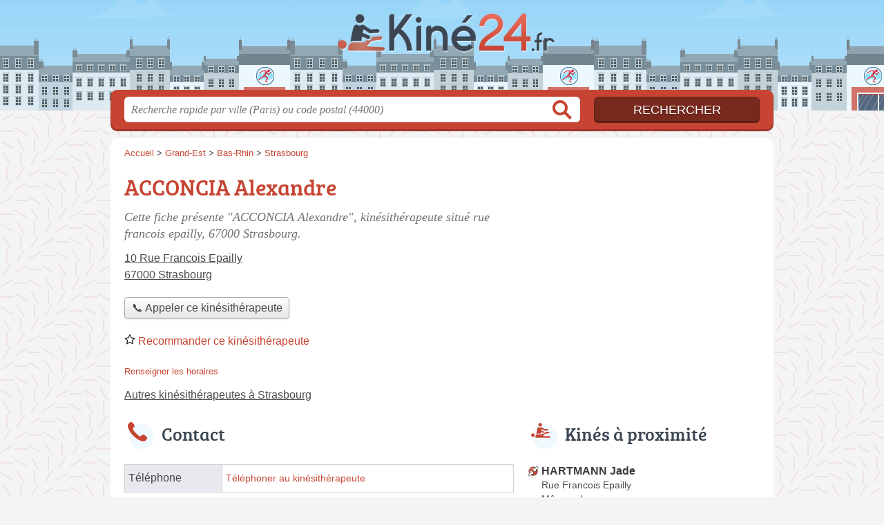

--- FILE ---
content_type: text/html; charset=UTF-8
request_url: https://kine24.fr/67/strasbourg/acconcia-alexandre-3k0e
body_size: 8287
content:
<!DOCTYPE html>
<html lang="fr">
<head>
    <link rel="icon" type="image/png" href="/favicon.png"/>
<link rel="apple-touch-icon" href="/apple-touch-icon.png">
<link rel="apple-touch-icon" sizes="76x76" href="/apple-touch-icon-76x76.png">
<link rel="apple-touch-icon" sizes="120x120" href="/apple-touch-icon-120x120.png">
<link rel="apple-touch-icon" sizes="152x152" href="/apple-touch-icon-152x152.png">



<meta charset="utf-8">
<meta name="viewport" content="width=device-width, initial-scale=1">
<title>ACCONCIA Alexandre - Kinésithérapeute Strasbourg (67000)</title>
<meta name="csrf-token" content="LOYFKPyGPkaPwO7hI1cG4JiBs0s12uLe8c8UuVVD">
<meta name="description" content="Kinésithérapeute « ACCONCIA Alexandre » rue Francois Epailly à Strasbourg : adresse, téléphone, plan d&#039;accès">

<meta name="msapplication-TileImage" content="/ms-tile.png"/>
<meta name="msapplication-TileColor" content="#ffffff"/>

    <link rel="preload" href="https://kine24.fr/build/assets/breeserif-regular-webfont-DYs39vFH.woff2" as="font" type="font/woff2"/>

<script>
    window.viewPortWidth = Math.max(document.documentElement.clientWidth, window.innerWidth || 0);
    window.spwidth = window.innerWidth || document.documentElement.clientWidth || document.body.clientWidth;
    window.spBBInserted = window.spSqrInserted = window.spMobInserted = 0;
    window.inssense=function(e,n,i,d,s,a,t){if(loadsense(),t=typeof t<"u"&&t!==null?t:!1,a=typeof a<"u"&&a!==null?a:!1,d=typeof d<"u"&&d!==null?d:0,viewPortWidth<d||(s=typeof s<"u"&&s!==null?s:99999999,viewPortWidth>s))return!1;let l=0,o;e==="auto"&&n==="auto"?(o='<ins class="adsbygoogle" style="display:block" data-ad-client="ca-pub-2478488084860860" data-ad-slot="'+i+'" data-ad-format="auto" data-full-width-responsive="true"></ins>',l=500):o='<ins class="adsbygoogle" style="display:inline-block;width:'+e+"px;height:"+n+'px" data-ad-client="ca-pub-2478488084860860" data-ad-slot="'+i+'"></ins>',a&&(o='<div style="text-align:center">'+o+"</div>"),t!==!1&&document.getElementById(t)?document.getElementById(t).innerHTML=o:document.write(o),setTimeout(function(){(adsbygoogle=window.adsbygoogle||[]).push({})},l)};window.loadsense=function(){if(!window.senseloaded){let e=document.createElement("script");e.type="text/javascript",e.async=!0,e.src="https://pagead2.googlesyndication.com/pagead/js/adsbygoogle.js";let n=document.getElementsByTagName("script")[0];n.parentNode.insertBefore(e,n),window.senseloaded=!0}};window.pjfb=function(e,n,i,d,s){e==="pjItemTop"||e==="pjItemSide"?inssense(300,250,s,null,null,!0,e):n===i===d===s?inssense("auto","auto",n,null,null,null,e):viewPortWidth>980?inssense(800,100,n,null,null,null,e):viewPortWidth>760?inssense(600,100,i,null,null,null,e):viewPortWidth>540?inssense(400,75,d,null,null,null,e):viewPortWidth>300&&inssense(300,250,s,null,null,!0,e)};window.pjnit=function(e){typeof pjwhat>"u"&&(window.pjwhat=e,window.pjver="v3",window.pjInserted=0,window.pjBlockToNbRes={},window.pjInsIds=[])};window.listsense=function(e,n,i,d){viewPortWidth>980?inssense(800,100,e):viewPortWidth>760?inssense(600,100,n):viewPortWidth>540?inssense(400,75,i):viewPortWidth>300&&inssense(300,250,d,null,null,!0)};window.shodev=function(e,n,i,d,s){let a={166:{category:"13",id:"bbd20f260b"},46174809:{category:"10",id:"ea9ddadcc8"},984589:{category:"80",id:"1e527e0a9b"},871136:{category:"14",id:"bd88546f78"},162:{category:"153",id:"a291f532b7"},48662:{category:"72",id:"d4dc558722"},125885:{category:"123",id:"000e89c4ad"},259963:{category:"22",id:"e66086cf90"},89663:{category:"78",id:"7aad988729"},418893:{category:"25",id:"4e3b158b47"},225874:{category:"8",id:"12ffc7b41a"},156:{category:"7",id:"53c9f312c0"},887451:{category:"145",id:"d484a328f6"},326233:{category:"1",id:"30fba2cb1e"},224333:{category:"159",id:"349ef956ba"},147445:{category:"47",id:"d8d89d375b"},886358:{category:"28",id:"d7caed3563"},557561:{category:"11",id:"f224b82d06"},899657:{category:"165",id:"5a55a467e9"},72:{category:"72",id:"vfedb9dd71fd"}};if(!(e in a))return;n=typeof n<"u"?n:"#7a7a7a",i=typeof i<"u"?i:"#4b4b4b",n=n.startsWith("#")?n:"#"+n,i=i.startsWith("#")?i:"#"+i,d=typeof d<"u"?d:"#fff",s=typeof s<"u"?s:"Demande de devis en ligne";let t=document.getElementsByClassName("intro");t.length<1&&(t=document.getElementsByClassName("others")),t.length>=1&&!t[t.length-1].classList.contains("info")&&(t=t[t.length-1],window.ifrshown=!1,window.showif=function(){if(!ifrshown){t.innerHTML+='<div id="v'+a[e].id+'d"></div>',window.vud_partenaire_id="1561",window.vud_categorie_id=a[e].category;let l=document.createElement("script");l.type="text/javascript",l.src="//www.viteundevis.com/"+a[e].id+"/"+vud_partenaire_id+"/"+vud_categorie_id+"/";let o=document.getElementsByTagName("script")[0];o.parentNode.insertBefore(l,o)}ifrshown=!0},t.innerHTML+='<br/><br/><a id="devisbtn" href="javascript:void(0)" onclick="showif()" style="box-shadow: 0 3px '+i+"; font-family: 'Lucida Grande', Arial; padding : 5px; font-style: normal; display: inline-block; background: "+n+"; color : "+d+'; border-radius: 5px;">'+s+"</a>")};

</script>

<style>
    svg {
        width: 16px;
    }
</style>

<link rel="preload" as="style" href="https://kine24.fr/build/assets/style-CTy4NR4z.css" /><link rel="preload" as="style" href="https://kine24.fr/build/assets/main-BnuZ6jsS.css" /><link rel="modulepreload" href="https://kine24.fr/build/assets/script-DCo9Vav5.js" /><link rel="stylesheet" href="https://kine24.fr/build/assets/style-CTy4NR4z.css" data-navigate-track="reload" /><link rel="stylesheet" href="https://kine24.fr/build/assets/main-BnuZ6jsS.css" data-navigate-track="reload" /><script type="module" src="https://kine24.fr/build/assets/script-DCo9Vav5.js" data-navigate-track="reload"></script>
<script>
    function askGeo(redirectTo = null) {
        if ("geolocation" in navigator) {
            var timeoutVal = 10 * 1000;
            var maxAge = 5 * 60 * 1000;
            redirectTo = redirectTo ?? window.location.pathname;
            navigator.geolocation.getCurrentPosition(function (position) {
                window.location = window.location.origin + redirectTo + "?lat=" + position.coords.latitude + "&long=" + position.coords.longitude;
            }, function (error) {
                var errors = {
                    2: 'Votre position n\'est pas accessible',
                    3: 'Problème dans la recherche de position'
                };
                if (error.code == 2 || error.code == 3) {
                    alert("Erreur : " + errors[error.code]);
                } else {
                    alert("Impossible de vos géolocaliser, désolé.");
                }
            }, {enableHighAccuracy: true, timeout: timeoutVal, maximumAge: maxAge});
        } else {
            alert('Votre navigateur ne supporte pas la géolocalisation, désolé.');
        }
    }
</script>
    <script>
  (function(i,s,o,g,r,a,m){i['GoogleAnalyticsObject']=r;i[r]=i[r]||function(){
  (i[r].q=i[r].q||[]).push(arguments)},i[r].l=1*new Date();a=s.createElement(o),
  m=s.getElementsByTagName(o)[0];a.async=1;a.src=g;m.parentNode.insertBefore(a,m)
  })(window,document,'script','//www.google-analytics.com/analytics.js','ga');

  blop = '51912229';
  ga('create', 'UA-'+blop+'-39', 'auto');
  ga('send', 'pageview');

</script>
</head>
<body class="">
<header id="h">
    <div class="c">
        <a href="/" class="logo">Kine24.fr</a>
    </div>
</header>
<div id="s">
    <div class="c">

        <form method="get" action="/recherche">
            <fieldset>
                <input class="text" type="text" name="q"
                       value=""
                       placeholder="Recherche rapide par ville (Paris) ou code postal (44000)"
                       autocomplete="off"/>
                <input class="submit" type="submit" value="Rechercher"/>
            </fieldset>
        </form>

    </div>
</div>

<style>.fc-consent-root h2:before {
        content: none;
    }</style>

<div id="p">
    <div class="c">
                    <ol vocab="https://schema.org/" typeof="BreadcrumbList" class="bread"><li property="itemListElement" typeof="ListItem"><a property="item" typeof="WebPage" href="/"><span property="name">Accueil</span></a><meta property="position" content="0"><span class="sepa">&nbsp;&gt;&nbsp;</span></li><li property="itemListElement" typeof="ListItem"><a property="item" typeof="WebPage" href="/grand-est/"><span property="name">Grand-Est</span></a><meta property="position" content="1"><span class="sepa">&nbsp;&gt;&nbsp;</span></li><li property="itemListElement" typeof="ListItem"><a property="item" typeof="WebPage" href="/67/"><span property="name">Bas-Rhin</span></a><meta property="position" content="2"><span class="sepa">&nbsp;&gt;&nbsp;</span></li><li property="itemListElement" typeof="ListItem"><a property="item" typeof="WebPage" href="/67/strasbourg/"><span property="name">Strasbourg</span></a><meta property="position" content="3"></li></ol>

        
        <div class="section pgrid">
        <div class="topc">

            <div class="bef top"></div>

            <h1 id="slg" data-slg="67000">ACCONCIA Alexandre</h1>

                            <p class="intro">Cette fiche présente "ACCONCIA Alexandre", kinésithérapeute situé <em>rue francois epailly</em>, 67000 Strasbourg.</p>
            
            <p class="address">
                <a href="//maps.google.fr/maps?f=q&source=s_q&hl=fr&geocode=&q=48.571299,7.793722">
                    10 Rue Francois Epailly<br/>
                    67000 Strasbourg
                </a>
            </p>

                            <div class="pit-call">
                    <p class="obtainNumber">
                        <a class="c2call greyBtn" href="#" data-c2call-s="all" data-c2call="/67/strasbourg/acconcia-alexandre-3k0e/tel"><span>📞 Appeler ce kinésithérapeute</span></a>
                    </p>
                </div>
            
            
                            <p class="ratingsRecommends">
                                        <a href="#" id="recommendBtn"><span>
        <svg class="recommendIcon" version="1.1" viewBox="0 0 100 100" xmlns="http://www.w3.org/2000/svg">
            <path
                d="m80.902 97.555-30.902-16.25-30.902 16.25 5.9023-34.41-25-24.371 34.547-5.0195 15.453-31.309 15.453 31.305 34.547 5.0234-25 24.371zm-30.902-23.805 22.016 11.574-4.2031-24.516 17.812-17.363-24.609-3.5742-11.016-22.309-11.008 22.305-24.609 3.5742 17.812 17.363-4.2109 24.52z"/>
        </svg> Recommander&nbsp;ce kinésithérapeute
        </span>
            </a>
                            </p>
            
                            <div class="noop">
                    <p class="report">
    <a href="#" id="reportBtn">Renseigner les horaires</a>
</p>

<div class="c-reportbox u-hidden" id="reportBox">
    <a href="javascript:void(0);" class="c-reportbox__close">✕</a>

    <p>Sélectionnez le type de correction que vous désirez signaler :</p>

    <div class="c-reportbox__type">
        <label class="c-reportbox__type-label"><input type="radio" name="reportType" value="openings">Horaires à changer</label>
        <label class="c-reportbox__type-label"><input type="radio" name="reportType" value="owner">Changement de propriétaire</label>
        <label class="c-reportbox__type-label"><input type="radio" name="reportType" value="other">Autre signalement</label>
    </div>

    <textarea class="c-reportbox__field u-hidden" data-type="openings" placeholder="Indiquez les horaires ici"></textarea>

    <textarea class="c-reportbox__field u-hidden" data-type="owner" placeholder="Indiquez le nouveau SIRET ici, puis des infos complémentaires (nom, horaires, téléphone...)"></textarea>

    <textarea class="c-reportbox__field u-hidden" data-type="other" placeholder="Précisez votre demande ici"></textarea>

    <div class="c-reportbox__submit-cancel u-hidden">
        <a href="#" class="c-reportbox__submit">Envoyer</a>
        ou
        <a href="#" class="c-reportbox__cancel">annuler</a>
    </div>

</div>

<div class="overlay u-hidden" id="reportBox-overlay"></div>
                </div>
            
            
            

            <p class="others">
                                    <a href="/67/strasbourg/" class="sub">Autres kinésithérapeutes à Strasbourg</a>
                
            </p>

            <div class="be top">
	<script type="text/javascript">
	    var gs = function() {
            if (viewPortWidth > 540) {
                inssense(336, 280, 9098657258);
              } else {
               inssense(320, 100, 1337837251);
            }
        };

        if(document.getElementById("slg")) {
            if (Math.random() >= 0) {
                gs();
            } else {
                pjnit("kinésithérapeute");

                if (document.getElementById("slg")) {
                    pjInserted++;
                    window.pjBlockToNbRes.pjItemTop = 1;
                    window.pjInsIds[window.pjInsIds.length] = 'pjItemTop';
                    document.write('<ins id="pjItemTop"></ins>');
                }
            }
        } else {
            gs();
        }
   	</script>
</div>
        </div>

        <div class="leftc">
                            
                            



                            <div id="contact" class="nfo">
                    <h2 class="telephone">Contact</h2>

                    <table class="contact">
                        <tbody>
                        <tr class="telephone" id="telephone" data-colspan="2">
        <th scope="row">Téléphone</th>
        <td>
            <div>
                <a href="#telephone" class="c2call" data-c2call-s="all" data-c2call="/67/strasbourg/acconcia-alexandre-3k0e/tel">Téléphoner au kinésithérapeute</a>
            </div>
        </td>
    </tr>
                                                                                                                        </tbody>
                    </table>
                </div>
            
            
            <div id="adresse" class="nfo c-goto">
                <h2 class="adresse">Plan et adresse</h2>

                <div class="img">
            <a class="" target="_blank" rel="nofollow noreferrer" itemprop="map" href="//www.google.com/maps/search/?api=1&amp;query=48.5713,7.7937">
            <img class="" src="/map.png?center=48.5713,7.7937&amp;markers=48.5713,7.7937&amp;zoom=15&amp;size=564x280" alt="Plan de ACCONCIA Alexandre, 10 Rue Francois Epailly, 67000 Strasbourg" width="564" height="280">
        </a>
        <span><a href="/mentions#maps">© contributeurs OpenStreetMap</a></span>
    </div>

                <p class="address">
                    ACCONCIA Alexandre<br/>
                    10 Rue Francois Epailly<br/>
                    67000 Strasbourg
                </p>

                <div class="c-gps-links">
    <a href="https://www.viamichelin.fr/web/Itineraires?departure=Lieu%20actuel&amp;departureGps=true&amp;arrival=10 Rue Francois Epailly 67000 Strasbourg" rel="nofollow" class="c-gps-links__link c-gps-links__link--via-michelin"><i></i> Trajet ViaMichelin
    </a>
    <a href="https://waze.com/ul?ll=48.571299,7.793722&amp;navigate=yes" rel="nofollow" class="c-gps-links__link c-gps-links__link--waze"><i></i> Trajet Waze
    </a>
    <a href="//www.google.com/maps/dir/?api=1&amp;destination=48.571299,7.793722" rel="nofollow" class="c-gps-links__link c-gps-links__link--maps"><i></i> Trajet Maps
    </a>
</div>

                                    <div class="c-physical__transports">
            <h2 class="o-h2 c-physical__transports-title">Venir en transports en commun</h2>
                                                                                                            <h3 class="o-h3 c-physical__transports-type"><i class="c-icon-content-tram"></i>En tram</h3>
                        <ul class="c-physical__transports-lines">
            <li class="c-physical__transports-line"><div class="c-physical__transports-line-name">
                        <span class="c-physical__transports-line-color" style="background: #009933"></span>
                        Ligne D, à 692&nbsp;m
                    </div><div class="c-physical__transports-line-stop">
                    Arrêt Starcoop - Route du Petit Rhin
                </div></li>
        </ul>
                                                                                <h3 class="o-h3 c-physical__transports-type"><i class="c-icon-content-bus"></i>En bus</h3>
                        <ul class="c-physical__transports-lines">
            <li class="c-physical__transports-line"><div class="c-physical__transports-line-name">
                        <span class="c-physical__transports-line-color" style="background: #e10d19"></span>
                        Ligne 2, à 135&nbsp;m
                    </div><div class="c-physical__transports-line-stop">
                    Arrêt Port du Rhin - 8 Rue de l'Abbé François Xavier Scherer
                </div></li>
        </ul>
                                                                                
                                                                                </div>
                    
            </div>

            <div class="nfo" id="infos">
        <h2 class="info">Informations</h2>

        <table class="legals">
            <tbody>
            <tr><th scope="row">Carte vitale</th><td scope="row">Acceptée</td></tr><tr><th scope="row">N° <abbr title="Répertoire partagé des professionnels de santé">RPPS</abbr></th><td>10005515340</td></tr>
            </tbody>
        </table>

        <p class="edit">
            <a href="/contact">Éditer les informations de mon kinésithérapeute</a>
        </p>
    </div>

            
            <svg id="stars" style="display: none;" version="1.1">
    <symbol id="stars-full-star" class="stars-full-star" viewBox="0 0 102 18">
        <path d="M9.5 14.25l-5.584 2.936 1.066-6.218L.465 6.564l6.243-.907L9.5 0l2.792 5.657 6.243.907-4.517 4.404 1.066 6.218Z" />
    </symbol>

    <symbol id="stars-empty-star" class="stars-empty-star" viewBox="0 0 102 18">
        <path d="M9.5 14.25l-5.584 2.936 1.066-6.218L.465 6.564l6.243-.907L9.5 0l2.792 5.657 6.243.907-4.517 4.404 1.066 6.218Z" />
    </symbol>

    <symbol id="stars-half-star" viewBox="0 0 102 18">
        <path d="M9.5 14.25l-5.584 2.936 1.066-6.218L.465 6.564l6.243-.907L9.5 0" />
    </symbol>

    <symbol id="stars-all-star" viewBox="0 0 102 18">
        <use xlink:href="#stars-empty-star" />
        <use xlink:href="#stars-empty-star" transform="translate(21)" />
        <use xlink:href="#stars-empty-star" transform="translate(42)" />
        <use xlink:href="#stars-empty-star" transform="translate(63)" />
        <use xlink:href="#stars-empty-star" transform="translate(84)" />
    </symbol>

    <symbol id="stars-0-0-star" viewBox="0 0 102 18">
        <use xlink:href="#stars-all-star"/>
    </symbol>

    <symbol id="stars-0-5-star" viewBox="0 0 102 18">
        <use xlink:href="#stars-0-0-star" />
        <use xlink:href="#stars-half-star" />
    </symbol>

    <symbol id="stars-1-0-star" viewBox="0 0 102 18">
        <use xlink:href="#stars-0-0-star" />
        <use xlink:href="#stars-full-star" />
    </symbol>

    <symbol id="stars-1-5-star" viewBox="0 0 102 18">
        <use xlink:href="#stars-1-0-star" />
        <use xlink:href="#stars-half-star" transform="translate(21)" />
    </symbol>

    <symbol id="stars-2-0-star" viewBox="0 0 102 18">
        <use xlink:href="#stars-1-0-star" />
        <use xlink:href="#stars-full-star" transform="translate(21)" />
    </symbol>

    <symbol id="stars-2-5-star" viewBox="0 0 102 18">
        <use xlink:href="#stars-2-0-star" />
        <use xlink:href="#stars-half-star" transform="translate(42)" />
    </symbol>

    <symbol id="stars-3-0-star" viewBox="0 0 102 18">
        <use xlink:href="#stars-2-0-star" />
        <use xlink:href="#stars-full-star" transform="translate(42)" />
    </symbol>

    <symbol id="stars-3-5-star" viewBox="0 0 102 18">
        <use xlink:href="#stars-3-0-star" />
        <use xlink:href="#stars-half-star" transform="translate(63)" />
    </symbol>

    <symbol id="stars-4-0-star" viewBox="0 0 102 18">
        <use xlink:href="#stars-3-0-star" />
        <use xlink:href="#stars-full-star" transform="translate(63)" />
    </symbol>

    <symbol id="stars-4-5-star" viewBox="0 0 102 18">
        <use xlink:href="#stars-4-0-star" />
        <use xlink:href="#stars-half-star" transform="translate(84)" />
    </symbol>

    <symbol id="stars-5-0-star" viewBox="0 0 102 18">
        <use xlink:href="#stars-4-0-star" />
        <use xlink:href="#stars-full-star" transform="translate(84)" />
    </symbol>
</svg>

        </div>

        <div class="rightc">
            <h2>Kinés à proximité</h2>

    <ul class="around" id="slg" data-slg="67000">
                    <li>
                <a href="/67/strasbourg/hartmann-jade-2o3u">HARTMANN Jade</a>
                                    <span class="where">Rue Francois Epailly</span>
                                <span>Même adresse</span>
                <!-- opnow data-id="2o3u" -->
    <!-- /opnow -->
            </li>
                    <li>
                <a href="/67/strasbourg/schmitt-ludovic-3k5x">SCHMITT Ludovic</a>
                                    <span class="where">Rue Francois Epailly</span>
                                <span>Même adresse</span>
                <!-- opnow data-id="3k5x" -->
    <!-- /opnow -->
            </li>
                    <li>
                <a href="/67/strasbourg/vonie-stephan-1mze">VONIE Stéphan</a>
                                    <span class="where">Rue François Epailly</span>
                                <span>100 mètres </span>
                <!-- opnow data-id="1mze" -->
            
                    
                            
                <span class="closedNow">Fermé, ouvre lundi à 8h00</span>
                            <!-- /opnow -->
            </li>
                    <li>
                <a href="/67/strasbourg/merazi-badredine-4jbq">MERAZI Badrédine</a>
                                    <span class="where">Allee des Chuchotements</span>
                                <span>243 mètres </span>
                <!-- opnow data-id="4jbq" -->
    <!-- /opnow -->
            </li>
            </ul>

            <div class="be">
    <script type="text/javascript">
        pjnit("kinésithérapeute");

        if(document.getElementById("slg")) {
            pjInserted++;
            window.pjBlockToNbRes.pjItemSide = 2;
            window.pjInsIds[window.pjInsIds.length] = 'pjItemSide';
            document.write('<ins id="pjItemSide"></ins>');
        }
    </script>
</div>

                            <div class="be bottom">
                    <script type="text/javascript">
if (viewPortWidth > 350) {
    inssense(336, 280, 1568344418);
}
</script>
                </div>
                    </div>

    </div>

    <div class="section">
        <p>
            Retrouvez cette page "ACCONCIA Alexandre Rue Francois Epailly" en partant des liens : <a href="/grand-est/">kinésithérapeute Grand-Est</a>, <a href="/67/">kinésithérapeute 67</a>, <a href="/67/strasbourg/">kinésithérapeute Strasbourg</a>.
        </p>
    </div>
    <div id="bglb" onclick="hidelb();" style="display: none;" title="Fermer"></div>
<div id="lightlb" style="display: none;" onclick="hidelb();"></div>

<script type="text/javascript">
    function showlb(e) {
        document.getElementById("bglb").style.display = "block";
        var t = document.getElementById("lightlb"), n = e.getElementsByTagName("img")[0];
        t.style.display = "block", t.innerHTML = '<img src="' + e.href + '" alt="' + n.alt + '" onclick="hidelb(this);" title="Fermer"/>', currentHref = e.href
    }

    function hidelb() {
        document.getElementById("lightlb").style.display = "none", document.getElementById("bglb").style.display = "none", currentHref = ""
    }

    document.addEventListener("DOMContentLoaded", function () {
        let elements = document.querySelectorAll('a[data-imagebox="1"]');

        for (let i = 0, len = elements.length; i < len; i++) {
            elements[i].elements = elements;
            elements[i].elementsI = i;

            elements[i].onclick = function (e) {
                e.preventDefault();
                showlb(this)

                document.addEventListener('keydown', function (e) {
                    if ('Escape' === e.code) {
                        hidelb();
                    }
                });
            };
        }
    });

    document.addEventListener("DOMContentLoaded", function () {
        document.getElementsByTagName("body")[0].onmousemove = function () {
            var maltos = document.querySelectorAll('.malto');
            if (! maltos) {
                return document.getElementsByTagName("body")[0].onmousemove = undefined;
            }

            for (const malto of maltos) {
                innerText = malto.innerText.replace(/ⓐ/g, "@");
                malto.innerText = innerText;
                malto.href = 'mailto:' + malto.innerText;
            }
            ;
            document.getElementsByTagName("body")[0].onmousemove = undefined;
        }
    });

    window.addEventListener('DOMContentLoaded',
        function () {
            document.querySelectorAll('.item-co').forEach(function (elt) {
                new OpeningsTable(elt);
            });


            let more = document.querySelector('.item-oco-more');

            if
            (more) {
                moreClick = function () {
                    document.querySelector('.item-oco-collapse').style.height = "auto";
                    document.querySelector('.item-oco-more').style.display = "none";
                    document.querySelector('.item-oco-overlay').style.display = "none";
                }

                more.addEventListener('click', moreClick);
                document.querySelector('.item-oco-overlay').addEventListener('click', moreClick);
            }
        }
    )
    ;

</script>

            </div>
</div>

<footer id="f">
    <div class="c">
        <p class="o-p">Kine24.fr : annuaire des kinésithérapeutes en France</p>

        <p class="nwk">
</p>

        <p class="copy">&copy; 2025
            <a href="/">Kine24.fr</a>
            <span>-</span>
            <a href="/mentions">Mentions légales</a>
                        -
            <a href="/contact">Contact</a>
        </p>

    </div>

    <div class="illu"></div>

</footer>


<div id="nav">
    <a class="home" href="/" rel="home">
        <svg width="16px" height="16px" version="1.1" viewBox="0 0 100 100" xmlns="http://www.w3.org/2000/svg">
            <path d="m3.5625 58.629h7.9453v32.328c0 1.918 1.6445 3.5625 3.5625 3.5625h23.836c0.27344 0 0.82031 0 1.0977-0.27344v-29.863h19.727v30.137h0.54688 22.738c1.918 0 3.5625-1.6445 3.5625-3.5625v-32.328h9.8633c3.0156 0 4.6562-3.8359 2.4648-6.0273l-45.48-46.027c-1.3711-1.3711-3.5625-1.3711-4.9297 0l-47.398 46.027c-2.1914 1.918-0.82031 6.0273 2.4648 6.0273z"
                  fill-rule="evenodd"/>
        </svg>
        Accueil
    </a>

    <a class="search" id="sButton" href="javascript:void(0)"
       onclick="if (document.querySelector('#s').classList.toggle('on')) document.querySelector('#s input[type=text]').focus()" rel="search">
        <svg width="16px" height="16px" version="1.1" viewBox="0 0 100 100" xmlns="http://www.w3.org/2000/svg">
            <path d="m85.207 79.375l-21.664-21.668c3.332-4.375 5.207-10 5.207-16.043 0-15-12.082-27.082-27.082-27.082s-27.086 12.086-27.086 27.086 12.082 27.082 27.082 27.082c6.043 0 11.457-1.875 16.043-5.207l21.668 21.668c0.83203 0.83203 1.875 1.25 2.918 1.25s2.082-0.41797 2.918-1.25c1.6641-1.668 1.6641-4.168-0.003907-5.8359zm-43.539-18.957c-10.418 0-18.75-8.332-18.75-18.75s8.332-18.75 18.75-18.75 18.75 8.332 18.75 18.75c0 10.414-8.3359 18.75-18.75 18.75z"/>
        </svg>
        Recherche
    </a>
</div>

<script>
    function commonPJFB(id) {
        return false
        // Keep this line below !!!!

    }

    if (window.pjInserted) {
        var _pjsleads = {
            "ads": [],
            "common": {
                "pjwhat": window.pjwhat,
                "pjwhere": document.getElementById("slg").dataset.slg,
                                "pjnbres": "3",
                "pjfallback": 'commonPJFB'
            }
        };

        for (var i = 0; i < window.pjInserted; i++) {
            var pjId = window.pjInsIds[i];
            var pjObj = {"pjid": pjId};
            if (pjId in window.pjBlockToNbRes) {
                pjObj.pjnbres = window.pjBlockToNbRes[pjId];
            }
            _pjsleads.ads[_pjsleads.ads.length] = pjObj;
        }

        (function () {
            var sle = document.createElement('script');
            sle.type = 'text/javascript';
            sle.async = true;
            sle.src = '//sle.pagesjaunes.fr/js/pj_locals.js';
            var s = document.getElementsByTagName('script')[0];
            s.parentNode.insertBefore(sle, s);
        })();
    }
</script>




</body>
</html>


--- FILE ---
content_type: text/html; charset=utf-8
request_url: https://www.google.com/recaptcha/api2/aframe
body_size: 263
content:
<!DOCTYPE HTML><html><head><meta http-equiv="content-type" content="text/html; charset=UTF-8"></head><body><script nonce="EJriWbACwascU2ghePiA-A">/** Anti-fraud and anti-abuse applications only. See google.com/recaptcha */ try{var clients={'sodar':'https://pagead2.googlesyndication.com/pagead/sodar?'};window.addEventListener("message",function(a){try{if(a.source===window.parent){var b=JSON.parse(a.data);var c=clients[b['id']];if(c){var d=document.createElement('img');d.src=c+b['params']+'&rc='+(localStorage.getItem("rc::a")?sessionStorage.getItem("rc::b"):"");window.document.body.appendChild(d);sessionStorage.setItem("rc::e",parseInt(sessionStorage.getItem("rc::e")||0)+1);localStorage.setItem("rc::h",'1762030412528');}}}catch(b){}});window.parent.postMessage("_grecaptcha_ready", "*");}catch(b){}</script></body></html>

--- FILE ---
content_type: text/plain
request_url: https://www.google-analytics.com/j/collect?v=1&_v=j102&a=1129163565&t=pageview&_s=1&dl=https%3A%2F%2Fkine24.fr%2F67%2Fstrasbourg%2Facconcia-alexandre-3k0e&ul=en-us%40posix&dt=ACCONCIA%20Alexandre%20-%20Kin%C3%A9sith%C3%A9rapeute%20Strasbourg%20(67000)&sr=1280x720&vp=1280x720&_u=IEBAAEABAAAAACAAI~&jid=998211219&gjid=1025527690&cid=1759900834.1762030411&tid=UA-51912229-39&_gid=1025236098.1762030411&_r=1&_slc=1&z=1489551132
body_size: -448
content:
2,cG-YGQMN2NH43